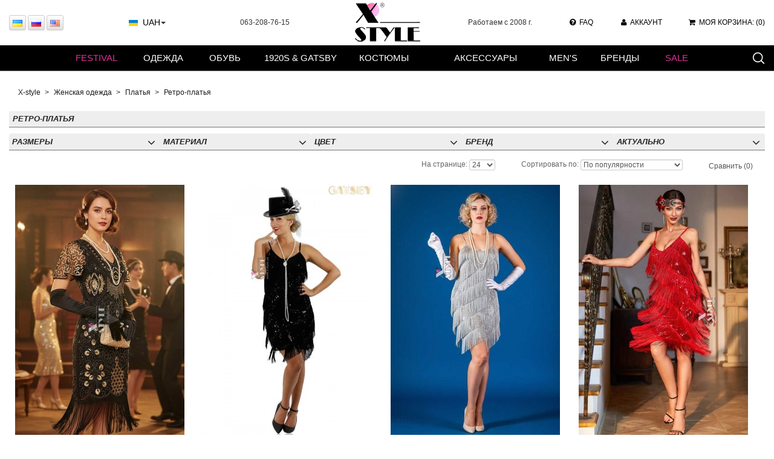

--- FILE ---
content_type: text/html; charset=utf-8
request_url: https://www.x-style.ua/tag/retro-platia
body_size: 13289
content:
<!DOCTYPE html>
<html dir="ltr" lang="ru">
<head>
 <base href="https://www.x-style.ua/">
 <link rel="alternate" media="only screen and (max-width: 800px)" href="https://m.x-style.ua/tag/retro-platia">
 <script>
 var link_mobile_version_site = 'https://m.x-style.ua/tag/retro-platia';
 if (window.screen.width < 800 && !/DRD=1/.test(document.cookie)) {
 document.write('<script src="catalog/view/theme/xstyle4/js/mobile-detect.js"><\/script>');
 }
 </script>
 <script>
 if (window.MobileDetect && (new MobileDetect(window.navigator.userAgent).mobile())) {
 window.location = link_mobile_version_site;
 }
 </script>
 <title>Ретро платья: купить платье в стиле ретро в Киеве, Украине по низким ценам | интернет магазин X-style</title>
 <meta charset="UTF-8">
 <meta name="description" content="Ищете где купить ретро платье? Смотрите в интернет-магазине Xstyle - широкий ассортимент стильной одежды и обуви. Быстрая доставка по Киеву, Украине и России.">
 <meta name="keywords" content="ретро, платья, купить, платье, стиле, ретро, киеве, киев, украине, украина, цена, ценам, интернет, магазин, x-style, xstyle, стиляг, стиляги">
 <meta name="viewport" content="width=device-width, initial-scale=1, maximum-scale=1">
 <link href="https://www.x-style.ua/image/data/icon.png" rel="icon">
 <link href="https://www.x-style.ua/tag/retro-platia" rel="canonical">
 
 <link href="https://www.x-style.ua/tag/retro-platia" rel="alternate"
 hreflang="ru-ua">
 <link href="https://www.x-style.ua/en/tag/retro-platia" rel="alternate"
 hreflang="en">
 <link href="https://www.x-style.ua/ua/tag/retro-platia" rel="alternate"
 hreflang="uk-ua">
 
 <link rel="stylesheet" href="catalog/view/theme/xstyle4/min/all.css">
 
 <!--[ CSS ]-->
 <!--[if lt IE 9]>
 <script src="catalog/view/theme/xstyle4/js/html5shiv.min.js"></script>
 <script src="catalog/view/theme/xstyle4/js/respond.min.js"></script>
 <![endif]-->
 <script src="catalog/view/theme/xstyle4/min/all-01.js"></script>
 </head>
<body class="page-product-category has-column-left">

<!-- Global site tag (gtag.js) - Google Analytics -->
<script async src="https://www.googletagmanager.com/gtag/js?id=UA-54266851-1"></script>
<script>
 window.dataLayer = window.dataLayer || [];

 function gtag() {
 dataLayer.push(arguments);
 }

 gtag('js', new Date());

 gtag('config', 'UA-54266851-1');
</script>


<header id="header" class="header-content">
 <div class="container ">

 <div class="row">
 <div class="col-xs-24">
 <div class="table w-100 ">
 <div class="table-col w-50 header-col-right">
 <div class="table w-100">
 <div class="table-col">
 <div class="language"> <form action="https://www.x-style.ua/index.php?route=module/language" method="post" enctype="multipart/form-data">
 <div id="language">
 <button name="language_code" value="ua" class="btn btn-default btn-xs">
 <img src="image/flags/ua.png" alt="Українська" title="Українська" style="width: 16px; height: 11px" >
 </button>
 <button name="language_code" value="ru" class="btn btn-default btn-xs">
 <img src="image/flags/ru.png" alt="Русский" title="Русский" style="width: 16px; height: 11px" >
 </button>
 <button name="language_code" value="en" class="btn btn-default btn-xs">
 <img src="image/flags/en.png" alt="English" title="English" style="width: 16px; height: 11px" >
 </button>
 <input type="hidden" name="redirect" value="tag/retro-platia"/>
 </div>
 </form>
</div>
 </div>
 <div class="table-col">
 <div class="currency"> <form action="https://www.x-style.ua/index.php?route=module/currency" method="post" enctype="multipart/form-data">
 <div id="currency">
 <div class="item-active"> <button name="currency_code" value="UAH" class="btn btn-xs cur-code-uah active" type="button">
 UAH </button>
 </div>
 <div class="item-other"> <button name="currency_code" value="EUR" class="btn btn-xs cur-code-eur" >
 EURO </button>
 <button name="currency_code" value="USD" class="btn btn-xs cur-code-usd" >
 USD </button>
 </div>
 <input type="hidden" name="redirect" value="https://www.x-style.ua/tag/retro-platia">
 </div>
 </form>
</div>
 </div>
 <div class="table-col">
 <div class="text-note text-free-shipping">063-208-76-15</div>
 </div>
 </div>
 </div>
 <div class="table-col w-1 header-col-center">
 <a href="https://www.x-style.ua/" class="logo-item" ><img src="catalog/view/theme/xstyle4/img/logo-white.png" title="X-style.ua" alt="X-style.ua" width="114" height="68" style="min-width: 114px;" ></a> </div>
 <div class="table-col w-50 header-col-right">
 <div class="table">
 <div class="table-col text-center">
 <div class="text-note text-work-from">Работаем с 2008 г.</div>
 </div>
 <div class="table-col text-center"><span data-href="https://www.x-style.ua/shipping-and-payment.html"
 class="faq js-link text-fa-icon"><span
 class="fa fa-question-circle"></span>FAQ</span></div>
 <div class="table-col text-center"><span data-href="https://www.x-style.ua/my-account"
 class="account js-link text-fa-icon"><span
 class="fa fa-user"></span>Аккаунт</span></div>
 <div class="table-col text-right block-cart-wrap">
 <div class="block-cart">
 <div id="cart">
 <div class="clearfix cart-empty">
 <div class="heading">
 <div class="title text-fa-icon js-link" data-href="https://www.x-style.ua/shopping-cart" ><span class="fa fa-shopping-cart"></span>МОЯ КОРЗИНА: <span>(0)</span></div>
 </div>
 <div class="content panel panel-default">
 <div class="empty panel-body">Ваша корзина пуста!</div>
 </div>
 </div>
</div> </div>
 </div>
 </div>

 </div>
 </div>

 <div class="block-search-wrap">
 <div class="block-search">
 <form action="https://www.x-style.ua/index.php?route=product/search" method="get" class="form-inline" id="search">
 <div class="input-group">
 <input type="search" class="form-control input-sm" name="search"
 placeholder="Поиск в X-style" value="">
 <div class="input-group-btn">
 <button type="submit" class="btn-search" aria-label="Поиск в X-style">
 <!-- <span class="fa fa-search"></span>-->
 </button>
 </div>
 </div>
 </form>
 </div>
 </div>
 </div>
 </div>

 </div>
 </header>
<div class="container-main">
 <div class="container">
 <div class="breadcrumb2 clearfix" itemscope itemtype="http://schema.org/BreadcrumbList">
 <div itemprop="itemListElement" itemscope
 itemtype="http://schema.org/ListItem" class="pull-left">
 <meta itemprop="position" content="1"/>
 <a href="https://www.x-style.ua/" itemprop="item"><span
 itemprop="name">X-style</span></a>
 </div>
 <div itemprop="itemListElement" itemscope
 itemtype="http://schema.org/ListItem" class="pull-left">
 <meta itemprop="position" content="2"/>
 <a href="https://www.x-style.ua/womenswear" itemprop="item"><span
 itemprop="name">Женская одежда</span></a>
 </div>
 <div itemprop="itemListElement" itemscope
 itemtype="http://schema.org/ListItem" class="pull-left">
 <meta itemprop="position" content="3"/>
 <a href="https://www.x-style.ua/womenswear/dresses" itemprop="item"><span
 itemprop="name">Платья</span></a>
 </div>
 <div itemprop="itemListElement" itemscope
 itemtype="http://schema.org/ListItem" class="pull-left">
 <meta itemprop="position" content="4"/>
 <span itemprop="name" class="active">Ретро-платья</span>
 <meta itemprop="url" content="https://www.x-style.ua/tag/retro-platia"/>
 </div>
 </div>
 <div class="row">
 
 <div class="" id="content">

 <div class="type-category type-category-id-270">
 <div class="category-info">
 <h1 class="h4 page-cat-title">Ретро-платья</h1>
 </div>
 <!-- <div class="clearfix"></div>-->
 <div id="column-left">
 <div class="filters">
 <div class="box-body">
 <div class="box-filters" id="box-filter">
 <form method="get" action="https://www.x-style.ua/index.php?route=module/filters/items" class="ajax-filter grid">
 <input type="hidden" name="f[category]" value="270">
 
 <!-- Product Option Filters -->
 <div class="col">

 <div class="box-filter panel panel-default box-filter-option box-filter-option-0 box-with-control"
 data-key="product-option-0">
 <div class="box-title panel-heading">
 Размеры <span class="js-box-control"><span class="fa fa-angle-down fa-2x"></span></span>
 </div>
 <div class="box-content panel-body">
 <div class="filter-option-item">
 <label class="option-checkbox">
 <input type="checkbox"
 name="f[option][]" value="198">
 <span class="text">2XL-3XL</span>
 </label>
 </div>
 <div class="filter-option-item">
 <label class="option-checkbox">
 <input type="checkbox"
 name="f[option][]" value="79">
 <span class="text">40 (XS)</span>
 </label>
 </div>
 <div class="filter-option-item">
 <label class="option-checkbox">
 <input type="checkbox"
 name="f[option][]" value="221">
 <span class="text">42-44 (S)</span>
 </label>
 </div>
 <div class="filter-option-item">
 <label class="option-checkbox">
 <input type="checkbox"
 name="f[option][]" value="81">
 <span class="text">44 (S-M)</span>
 </label>
 </div>
 <div class="filter-option-item">
 <label class="option-checkbox">
 <input type="checkbox"
 name="f[option][]" value="217">
 <span class="text">44-46 (S-M)</span>
 </label>
 </div>
 <div class="filter-option-item">
 <label class="option-checkbox">
 <input type="checkbox"
 name="f[option][]" value="82">
 <span class="text">46 (M)</span>
 </label>
 </div>
 <div class="filter-option-item">
 <label class="option-checkbox">
 <input type="checkbox"
 name="f[option][]" value="218">
 <span class="text">46-48 (M-L)</span>
 </label>
 </div>
 <div class="filter-option-item">
 <label class="option-checkbox">
 <input type="checkbox"
 name="f[option][]" value="219">
 <span class="text">48-50 (L-XL)</span>
 </label>
 </div>
 <div class="filter-option-item">
 <label class="option-checkbox">
 <input type="checkbox"
 name="f[option][]" value="220">
 <span class="text">50-52 (XL-2XL)</span>
 </label>
 </div>
 <div class="filter-option-item">
 <label class="option-checkbox">
 <input type="checkbox"
 name="f[option][]" value="85">
 <span class="text">52 (2XL)</span>
 </label>
 </div>
 <div class="buttons clearfix">
 <div class="pull-left">
 <button class="btn btn-link2">OK</button>
 </div>
 </div>
 </div>
 </div>
 </div>
 
 <div class="col">
 <div class="box-filter panel panel-default box-filter-filter filter-group_id-2 box-with-control"
 data-key="filter-group-2">
 <div class="box-title panel-heading">
 Материал <span class="js-box-control"><span class="fa fa-angle-down fa-2x"></span></span>
 </div>
 <div class="box-content panel-body">
 <div class="filter-filter-item">
 <label class="option-checkbox">
 <input type="checkbox"
 name="f[filter][]" value="33">
 <span class="text"
 data-href="https://www.x-style.ua/tag/retro-platia/-cotton">Хлопок</span>
 </label>
 </div>
 <div class="buttons clearfix">
 <div class="pull-left">
 <button class="btn btn-link2">OK</button>
 </div>
 </div>
 </div>
 </div>
 </div>
 <div class="col">
 <div class="box-filter panel panel-default box-filter-filter filter-group_id-1 box-with-control"
 data-key="filter-group-1">
 <div class="box-title panel-heading">
 Цвет <span class="js-box-control"><span class="fa fa-angle-down fa-2x"></span></span>
 </div>
 <div class="box-content panel-body">
 <div class="filter-filter-item">
 <label class="option-checkbox">
 <input type="checkbox"
 name="f[filter][]" value="3">
 <span class="text"
 data-href="https://www.x-style.ua/tag/retro-platia/-zelenye">Зеленый</span>
 </label>
 </div>
 <div class="filter-filter-item">
 <label class="option-checkbox">
 <input type="checkbox"
 name="f[filter][]" value="2">
 <span class="text"
 data-href="https://www.x-style.ua/tag/retro-platia/-red">Красный</span>
 </label>
 </div>
 <div class="filter-filter-item">
 <label class="option-checkbox">
 <input type="checkbox"
 name="f[filter][]" value="12">
 <span class="text"
 data-href="https://www.x-style.ua/tag/retro-platia/-pozolochennie">Позолота</span>
 </label>
 </div>
 <div class="filter-filter-item">
 <label class="option-checkbox">
 <input type="checkbox"
 name="f[filter][]" value="25">
 <span class="text"
 data-href="https://www.x-style.ua/tag/retro-platia/-serebrystye">Серебристый</span>
 </label>
 </div>
 <div class="filter-filter-item">
 <label class="option-checkbox">
 <input type="checkbox"
 name="f[filter][]" value="7">
 <span class="text"
 data-href="https://www.x-style.ua/tag/retro-platia/-serie">Серый</span>
 </label>
 </div>
 <div class="filter-filter-item">
 <label class="option-checkbox">
 <input type="checkbox"
 name="f[filter][]" value="6">
 <span class="text"
 data-href="https://www.x-style.ua/tag/retro-platia/-sinie">Синий</span>
 </label>
 </div>
 <div class="filter-filter-item">
 <label class="option-checkbox">
 <input type="checkbox"
 name="f[filter][]" value="27">
 <span class="text"
 data-href="https://www.x-style.ua/tag/retro-platia/-chyorno-belie">Черно-белый</span>
 </label>
 </div>
 <div class="filter-filter-item">
 <label class="option-checkbox">
 <input type="checkbox"
 name="f[filter][]" value="1">
 <span class="text"
 data-href="https://www.x-style.ua/tag/retro-platia/-chernie">Черный</span>
 </label>
 </div>
 <div class="buttons clearfix">
 <div class="pull-left">
 <button class="btn btn-link2">OK</button>
 </div>
 </div>
 </div>
 </div>
 </div>
 
 <!--Manufactures -->
 <div class="col">
 <div class="box-filter box-filter-option panel panel-default box-filter-manufacturer box-with-control"
 data-key="manufacturer">
 <div class="box-title panel-heading">
 Бренд <span class="js-box-control"><span class="fa fa-angle-down fa-2x"></span></span>
 </div>
 <div class="box-content panel-body">
 <div class="filter-manufacturer-item">
 <label for="manufacturer-54"
 class="option-checkbox">
 <input type="checkbox"
 id="manufacturer-54"
 name="f[manufacturer][]"
 value="54">
 <span class="text">Belsira</span>
 </label>
 </div>
 <div class="filter-manufacturer-item">
 <label for="manufacturer-93"
 class="option-checkbox">
 <input type="checkbox"
 id="manufacturer-93"
 name="f[manufacturer][]"
 value="93">
 <span class="text">UF-Vintage</span>
 </label>
 </div>
 <div class="filter-manufacturer-item">
 <label for="manufacturer-11"
 class="option-checkbox">
 <input type="checkbox"
 id="manufacturer-11"
 name="f[manufacturer][]"
 value="11">
 <span class="text">XSTYLE</span>
 </label>
 </div>
 <div class="filter-manufacturer-item">
 <label for="manufacturer-67"
 class="option-checkbox">
 <input type="checkbox"
 id="manufacturer-67"
 name="f[manufacturer][]"
 value="67">
 <span class="text">XT Collection</span>
 </label>
 </div>
 <div class="buttons clearfix">
 <div class="pull-left">
 <button class="btn btn-link2">OK</button>
 </div>
 </div>
 </div>
 </div>
 </div>
 <div class="col">
 <div class="box-filter panel panel-default box-filter-tag_ box-with-control" data-key="tag_" data-some-info="fgh">
 <div class="box-title panel-heading">
 Актуально <span class="js-box-control"><span class="fa fa-angle-down fa-2x"></span></span>
 </div>
 <div class="box-content panel-body">
 <div class="filter-tag-item">
 <a href="https://www.x-style.ua/tags/%D1%80%D0%B5%D1%82%D1%80%D0%BE-%D1%81%D1%82%D0%B8%D0%BB%D1%8C">
 Ретро-стиль </a>
 </div>
 <div class="filter-tag-item">
 <a href="https://www.x-style.ua/tags/%D0%BB%D0%B5%D1%82%D0%BE">
 Лето </a>
 </div>
 <div class="filter-tag-item">
 <a href="https://www.x-style.ua/tags/%D0%B2%D0%B5%D1%87%D0%B5%D1%80%D0%BD%D0%B8%D0%B5%20%D0%BD%D0%B0%D1%80%D1%8F%D0%B4%D1%8B">
 Вечерние наряды </a>
 </div>
 <div class="filter-tag-item">
 <a href="https://www.x-style.ua/tags/%D0%BD%D0%BE%D0%B2%D0%BE%D0%B3%D0%BE%D0%B4%D0%BD%D0%B8%D0%B5-%D1%82%D0%BE%D0%B2%D0%B0%D1%80%D1%8B">
 Новогодние-товары </a>
 </div>
 <div class="filter-tag-item">
 <a href="https://www.x-style.ua/tags/%D0%B3%D0%BE%D1%82%D0%B8%D0%BA%D0%B0%20%D0%B8%20halloween">
 Готика и halloween </a>
 </div>
 </div>
 </div>
 </div>
 <div class="box-filter panel panel-default box-filter-sort hidden box-with-control" data-key="sort">
 <div class="box-title panel-heading">
 Сортировать <span class="js-box-control"><span class="fa fa-angle-down fa-2x"></span></span>
 </div>
 <div class="box-content panel-body">
 <select name="f[sort]" class="form-control">
 <option value="p.sort_order-ASC" >По популярности</option>
 <option value="p.date_available-DESC" >Новинки</option>
 <option value="p.price-ASC" >Ценам: Низкие &gt; Высокие</option>
 <option value="p.price-DESC" >Ценам: Высокие &lt; Низкие</option>
 </select>
 </div>
 </div>
 <div class="box-filter panel panel-default box-filter-limit hidden box-with-control"
 data-key="limit">
 <div class="box-title panel-heading">
 Количество <span class="js-box-control"><span class="fa fa-angle-down fa-2x"></span></span>
 </div>
 <div class="box-content panel-body">
 <select name="f[limit]" class="form-control">
 <option value="24" selected="selected">24</option>
 <option value="72" >72</option>
 <option value="144" >144</option>
 </select>
 </div>
 </div>
 </form>

 </div>
 </div>
</div>
<script>
 (function ($) {

 var $filter_form = $('.filters form.ajax-filter');
 var $category_content = $('.category-content');
 $filter_form.ajaxForm({target: '.category-content'});
 $filter_form.find('.box-filter-filter a').click(function () {
 $(this).prev().click();
 return false;
 });

 $filter_form.on('click', '.checkbox, .option-checkbox', function () {
 var $this = $(this);
 $filter_form.trigger('submit');
 });

 $('body').on('click', '.pagination-filter-wrap a', function () {
 var $this = $(this);
 var href = $this.attr('href');
// if (history && history.pushState) {
// history.pushState(null, null, href);
// }
 
 if (!$category_content.length) {
 $category_content = $('.category-content');
 }
 
 console.log('click'); /* @todo #clear@me#*/

 $.ajax(href, {
 dataType: 'html'
 }).always(function (data) {
 console.log($category_content, data); /* @todo #clear@me#*/
 $category_content.html(data);
 $(window).scrollTop($category_content.scrollTop());
 });
 return false;
 });

 var price_from = 0;
 var price_to = 0;
 var price_min = 0;
 var price_max = 0;
 if (price_max) {
 var $price_slider = $('#price-slider');
 var Link = $.noUiSlider.Link;

 $price_slider.noUiSlider({
 range: {'min': price_min, 'max': price_max},
 start: [price_from, price_to],
 step: 10,
 serialization: {
 lower: [
 new Link({
 target: $('#price-from'), format: {mark: '', decimals: 0}
 }),
 new Link({
 target: $('#range-value-01'), method: 'html', format: {mark: '', decimals: 0}
 })
 ],
 upper: [
 new Link({
 target: $('#price-to'), format: {mark: '', decimals: 0}
 }),
 new Link({
 target: $('#range-value-02'), method: 'html', format: {mark: '', decimals: 0}
 })
 ]
 }
 });
 }

 $('.filters input').filter('[type=checkbox]').click(function () {
 $(this).parent().toggleClass('checked');
 });

 
 })(jQuery);
</script>
 <div class="box-recommendation">
 </div>
 </div>

<div class="product-filter well well-sm well-style-clear">
 <form class="form-inline text-right">
 <div class="limit form-group"><label for="select-limit">На странице:</label>
 <select onchange="location = this.value;" class="form-control input-sm" id="select-limit">
 <option value="https://www.x-style.ua/tag/retro-platia/show-24" selected="selected">24</option>
 <option value="https://www.x-style.ua/tag/retro-platia/show-72">72</option>
 <option value="https://www.x-style.ua/tag/retro-platia/show-144">144</option>
 </select>
 </div>
 <div class="sort form-group"><label for="select-sort">Сортировать по:</label>
 <select onchange="location = this.value;" class="form-control input-sm" id="select-sort">
 <option value="https://www.x-style.ua/tag/retro-platia/" selected="selected">По популярности</option>
 <option value="https://www.x-style.ua/tag/retro-platia/date_available-desc">Новинки</option>
 <option value="https://www.x-style.ua/tag/retro-platia/price-asc">Ценам: Низкие &gt; Высокие</option>
 <option value="https://www.x-style.ua/tag/retro-platia/price-desc">Ценам: Высокие &lt; Низкие</option>
 </select>
 </div>
 <div class="product-compare form-group">
 <a href="https://www.x-style.ua/compare" id="compare-total">Сравнить (0)</a>
 </div>
 
 </form>
</div>
 <div class="category-content">
 <div class="product-list">
 <div class="row product-style_category product-items">
 <article class="product-item col-xs-8 col-md-6 product-col-1 product-item-special ">
 <a href="gatsby-chicago/flapper-dress/1055882-dress.html" title="Винтажное платье с коротким рукавом, пайетками и бахромой">
 <span class="image text-center">
 <span class="image_in js-inside-second-image">
 <img src="https://www.x-style.ua/image/cache/280x420h/data/platia4/1055882.jpg" alt="Винтажное платье с коротким рукавом, пайетками и бахромой" 
 title="Винтажное платье с коротким рукавом, пайетками и бахромой"
 class="product-image-main"
 height="420" width="280"
 />
 <img src="[data-uri]" data-src="https://www.x-style.ua/image/cache/280x420h/data/platia4/1055882-2.jpg" 
 alt="Винтажное платье с коротким рукавом, пайетками и бахромой" class="product-image-second"
 />
 <span class="shadow"></span>
 </span>
 </span>
 <span class="product-data" style="max-width: 280px;">
 <span class="manufacture">UF-Vintage</span>
 <span class="name">Винтажное платье с коротким рукавом, пайетками и бахромой</span>
 <span class="price">
 <span class="price-old">3920 UAH</span>
 <span class="price-new">3290 UAH</span>
 </span>
 <span class="attr_group">
 <span class="product-attr" >
 <span class="attr-item" style="background-image: url('image/data/attr/fast-shipping.png')" title="Экспресс-доставка"></span>
 </span>
 </span>
 </span>
 </a>
 </article>
 <article class="product-item col-xs-8 col-md-6 product-col-1 product-item-special ">
 <a href="gatsby-chicago/flapper-dress/118155-costume.html" title="Карнавальный костюм в стиле Гэтсби (платье, шляпа, бусы)">
 <span class="image text-center">
 <span class="image_in js-inside-second-image">
 <img src="https://www.x-style.ua/image/cache/280x420h/data/costumes-5/118155.jpg" alt="Карнавальный костюм в стиле Гэтсби (платье, шляпа, бусы)" 
 title="Карнавальный костюм в стиле Гэтсби (платье, шляпа, бусы)"
 class="product-image-main"
 height="420" width="280"
 />
 <img src="[data-uri]" data-src="https://www.x-style.ua/image/cache/280x420h/data/costumes-5/118155-3.jpg" 
 alt="Карнавальный костюм в стиле Гэтсби (платье, шляпа, бусы)" class="product-image-second"
 />
 <span class="shadow"></span>
 </span>
 </span>
 <span class="product-data" style="max-width: 280px;">
 <span class="manufacture">XSTYLE</span>
 <span class="name">Карнавальный костюм в стиле Гэтсби (платье, шляпа, бусы)</span>
 <span class="price">
 <span class="price-old">4990 UAH</span>
 <span class="price-new">4740 UAH</span>
 </span>
 <span class="attr_group">
 <span class="product-attr" >
 <span class="attr-item" style="background-image: url('image/data/attr/fast-shipping.png')" title="Экспресс-доставка"></span>
 </span>
 </span>
 </span>
 </a>
 </article>
 <article class="product-item col-xs-8 col-md-6 product-col-1 product-item-special ">
 <a href="womenswear/dresses/1055872-dress.html" title="Сверкающее платье с бахромой X5872">
 <span class="image text-center">
 <span class="image_in js-inside-second-image">
 <img src="https://www.x-style.ua/image/cache/280x420h/data/platia-8/1055872-10.jpg" alt="Сверкающее платье с бахромой X5872" 
 title="Сверкающее платье с бахромой X5872"
 class="product-image-main"
 height="420" width="280"
 />
 <img src="[data-uri]" data-src="https://www.x-style.ua/image/cache/280x420h/data/platia-8/1055872-14.jpg" 
 alt="Сверкающее платье с бахромой X5872" class="product-image-second"
 />
 <span class="shadow"></span>
 </span>
 </span>
 <span class="product-data" style="max-width: 280px;">
 <span class="manufacture">XSTYLE</span>
 <span class="name">Сверкающее платье с бахромой X5872</span>
 <span class="price">
 <span class="price-old">3840 UAH</span>
 <span class="price-new">3290 UAH</span>
 </span>
 <span class="attr_group">
 <span class="product-attr" >
 <span class="attr-item" style="background-image: url('image/data/attr/fast-shipping.png')" title="Экспресс-доставка"></span>
 </span>
 </span>
 </span>
 </a>
 </article>
 <article class="product-item col-xs-8 col-md-6 product-col-1 ">
 <a href="gatsby-chicago/flapper-dress/105594-dress.html" title="Блестящее красное платье с бахромой в стиле Гэтсби">
 <span class="image text-center">
 <span class="image_in js-inside-second-image">
 <img src="https://www.x-style.ua/image/cache/280x420h/data/platia4/105594-2-min.jpg" alt="Блестящее красное платье с бахромой в стиле Гэтсби" 
 title="Блестящее красное платье с бахромой в стиле Гэтсби"
 class="product-image-main"
 height="420" width="280"
 />
 <img src="[data-uri]" data-src="https://www.x-style.ua/image/cache/280x420h/data/platia4/105594-9.jpg" 
 alt="Блестящее красное платье с бахромой в стиле Гэтсби" class="product-image-second"
 />
 <span class="shadow"></span>
 </span>
 </span>
 <span class="product-data" style="max-width: 280px;">
 <span class="manufacture">XT Collection</span>
 <span class="name">Блестящее красное платье с бахромой в стиле Гэтсби</span>
 <span class="price">
 <span class="price-now">3840 UAH</span>
 </span>
 <span class="attr_group">
 <span class="product-attr" >
 <span class="attr-item" style="background-image: url('image/data/attr/fast-shipping.png')" title="Экспресс-доставка"></span>
 </span>
 </span>
 </span>
 </a>
 </article>
 <article class="product-item col-xs-8 col-md-6 product-col-1 product-item-special ">
 <a href="gatsby-chicago/flapper-dress/105592-dress.html" title="Блестящее платье с бахромой Gatsby Girl">
 <span class="image text-center">
 <span class="image_in js-inside-second-image">
 <img src="https://www.x-style.ua/image/cache/280x420h/data/platia_3/105592-04-min.jpg" alt="Блестящее платье с бахромой Gatsby Girl" 
 title="Блестящее платье с бахромой Gatsby Girl"
 class="product-image-main"
 height="420" width="280"
 />
 <img src="[data-uri]" data-src="https://www.x-style.ua/image/cache/280x420h/data/platia_3/105592-01-min.jpg" 
 alt="Блестящее платье с бахромой Gatsby Girl" class="product-image-second"
 />
 <span class="shadow"></span>
 </span>
 </span>
 <span class="product-data" style="max-width: 280px;">
 <span class="manufacture">UF-Vintage</span>
 <span class="name">Блестящее платье с бахромой Gatsby Girl</span>
 <span class="price">
 <span class="price-old">3620 UAH</span>
 <span class="price-new">3061 UAH</span>
 </span>
 <span class="attr_group">
 <span class="product-attr" >
 <span class="attr-item" style="background-image: url('image/data/attr/fast-shipping.png')" title="Экспресс-доставка"></span>
 </span>
 </span>
 </span>
 </a>
 </article>
 <article class="product-item col-xs-8 col-md-6 product-col-1 product-item-special ">
 <a href="womenswear/dresses/retro-platia/105265-dress.html" title="Облегающее черное платье в стиле Ретро">
 <span class="image text-center">
 <span class="image_in js-inside-second-image">
 <img src="https://www.x-style.ua/image/cache/280x420h/data/platia2/105265-min.jpg" alt="Облегающее черное платье в стиле Ретро" 
 title="Облегающее черное платье в стиле Ретро"
 class="product-image-main"
 height="420" width="280"
 />
 <img src="[data-uri]" data-src="https://www.x-style.ua/image/cache/280x420h/data/costumes-2/118141-min.jpg" 
 alt="Облегающее черное платье в стиле Ретро" class="product-image-second"
 />
 <span class="shadow"></span>
 </span>
 </span>
 <span class="product-data" style="max-width: 280px;">
 <span class="manufacture">Belsira</span>
 <span class="name">Облегающее черное платье в стиле Ретро</span>
 <span class="price">
 <span class="price-old">3520 UAH</span>
 <span class="price-new">2990 UAH</span>
 </span>
 <span class="attr_group">
 <span class="product-attr" >
 <span class="attr-item" style="background-image: url('image/data/attr/fast-shipping.png')" title="Экспресс-доставка"></span>
 </span>
 </span>
 </span>
 </a>
 </article>
 <article class="product-item col-xs-8 col-md-6 product-col-1 product-item-special ">
 <a href="gatsby-chicago/flapper-dress/105588-dress.html" title="Элегантное платье Gatsby с рукавами-крылышками">
 <span class="image text-center">
 <span class="image_in js-inside-second-image">
 <img src="https://www.x-style.ua/image/cache/280x420h/data/platia4/105588.jpg" alt="Элегантное платье Gatsby с рукавами-крылышками" 
 title="Элегантное платье Gatsby с рукавами-крылышками"
 class="product-image-main"
 height="420" width="280"
 />
 <img src="[data-uri]" data-src="https://www.x-style.ua/image/cache/280x420h/data/platia4/105588-5.jpg" 
 alt="Элегантное платье Gatsby с рукавами-крылышками" class="product-image-second"
 />
 <span class="shadow"></span>
 </span>
 </span>
 <span class="product-data" style="max-width: 280px;">
 <span class="manufacture">UF-Vintage</span>
 <span class="name">Элегантное платье Gatsby с рукавами-крылышками</span>
 <span class="price">
 <span class="price-old">3920 UAH</span>
 <span class="price-new">3290 UAH</span>
 </span>
 <span class="attr_group">
 <span class="product-attr" >
 <span class="attr-item" style="background-image: url('image/data/attr/fast-shipping.png')" title="Экспресс-доставка"></span>
 </span>
 </span>
 </span>
 </a>
 </article>
 <article class="product-item col-xs-8 col-md-6 product-col-1 product-item-special ">
 <a href="gatsby-chicago/flapper-dress/105587-dress.html" title="Блестящее серебристое платье с бахромой XC587">
 <span class="image text-center">
 <span class="image_in js-inside-second-image">
 <img src="https://www.x-style.ua/image/cache/280x420h/data/platia-5/105587-6-min.jpg" alt="Блестящее серебристое платье с бахромой XC587" 
 title="Блестящее серебристое платье с бахромой XC587"
 class="product-image-main"
 height="420" width="280"
 />
 <img src="[data-uri]" data-src="https://www.x-style.ua/image/cache/280x420h/data/platia-5/105587-min.jpg" 
 alt="Блестящее серебристое платье с бахромой XC587" class="product-image-second"
 />
 <span class="shadow"></span>
 </span>
 </span>
 <span class="product-data" style="max-width: 280px;">
 <span class="manufacture">XT Collection</span>
 <span class="name">Блестящее серебристое платье с бахромой XC587</span>
 <span class="price">
 <span class="price-old">3840 UAH</span>
 <span class="price-new">3290 UAH</span>
 </span>
 <span class="attr_group">
 <span class="product-attr" >
 <span class="attr-item" style="background-image: url('image/data/attr/fast-shipping.png')" title="Экспресс-доставка"></span>
 </span>
 </span>
 </span>
 </a>
 </article>
 <article class="product-item col-xs-8 col-md-6 product-col-1 ">
 <a href="gatsby-chicago/flapper-dress/105586-dress.html" title="Платье с пайетками и бахромой в стиле Гэтсби">
 <span class="image text-center">
 <span class="image_in js-inside-second-image">
 <img src="https://www.x-style.ua/image/cache/280x420h/data/platia-5/105586-min.jpg" alt="Платье с пайетками и бахромой в стиле Гэтсби" 
 title="Платье с пайетками и бахромой в стиле Гэтсби"
 class="product-image-main"
 height="420" width="280"
 />
 <img src="[data-uri]" data-src="https://www.x-style.ua/image/cache/280x420h/data/platia-5/105586-5-min.jpg" 
 alt="Платье с пайетками и бахромой в стиле Гэтсби" class="product-image-second"
 />
 <span class="shadow"></span>
 </span>
 </span>
 <span class="product-data" style="max-width: 280px;">
 <span class="manufacture">XT Collection</span>
 <span class="name">Платье с пайетками и бахромой в стиле Гэтсби</span>
 <span class="price">
 <span class="price-now">3840 UAH</span>
 </span>
 <span class="attr_group">
 <span class="product-attr" >
 <span class="attr-item" style="background-image: url('image/data/attr/fast-shipping.png')" title="Экспресс-доставка"></span>
 </span>
 </span>
 </span>
 </a>
 </article>
 <article class="product-item col-xs-8 col-md-6 product-col-1 ">
 <a href="gatsby-chicago/flapper-dress/1055851-dress.html" title="Сверкающее черное платье с бахромой Gatsby Girl">
 <span class="image text-center">
 <span class="image_in js-inside-second-image">
 <img src="https://www.x-style.ua/image/cache/280x420h/data/platia-5/1055851-200-min.jpg" alt="Сверкающее черное платье с бахромой Gatsby Girl" 
 title="Сверкающее черное платье с бахромой Gatsby Girl"
 class="product-image-main"
 height="420" width="280"
 />
 <img src="[data-uri]" data-src="https://www.x-style.ua/image/cache/280x420h/data/platia-5/1055851-3-min.jpg" 
 alt="Сверкающее черное платье с бахромой Gatsby Girl" class="product-image-second"
 />
 <span class="shadow"></span>
 </span>
 </span>
 <span class="product-data" style="max-width: 280px;">
 <span class="manufacture">XT Collection</span>
 <span class="name">Сверкающее черное платье с бахромой Gatsby Girl</span>
 <span class="price">
 <span class="price-now">3840 UAH</span>
 </span>
 <span class="attr_group">
 <span class="product-attr" >
 <span class="attr-item" style="background-image: url('image/data/attr/fast-shipping.png')" title="Экспресс-доставка"></span>
 </span>
 </span>
 </span>
 </a>
 </article>
 <article class="product-item col-xs-8 col-md-6 product-col-1 product-item-special ">
 <a href="gatsby-chicago/flapper-dress/105580-dress.html" title="Платье в стиле Гэтсби UF5580 (2XL-3XL)">
 <span class="image text-center">
 <span class="image_in js-inside-second-image">
 <img src="https://www.x-style.ua/image/cache/280x420h/data/platia-7/105580-87.jpg" alt="Платье в стиле Гэтсби UF5580 (2XL-3XL)" 
 title="Платье в стиле Гэтсби UF5580 (2XL-3XL)"
 class="product-image-main"
 height="420" width="280"
 />
 <img src="[data-uri]" data-src="https://www.x-style.ua/image/cache/280x420h/data/platia-7/105580-89.jpg" 
 alt="Платье в стиле Гэтсби UF5580 (2XL-3XL)" class="product-image-second"
 />
 <span class="shadow"></span>
 </span>
 </span>
 <span class="product-data" style="max-width: 280px;">
 <span class="manufacture">UF-Vintage</span>
 <span class="name">Платье в стиле Гэтсби UF5580 (2XL-3XL)</span>
 <span class="price">
 <span class="price-old">3620 UAH</span>
 <span class="price-new">3290 UAH</span>
 </span>
 <span class="attr_group">
 <span class="product-attr" >
 <span class="attr-item" style="background-image: url('image/data/attr/fast-shipping.png')" title="Экспресс-доставка"></span>
 </span>
 </span>
 </span>
 </a>
 </article>
 <article class="product-item col-xs-8 col-md-6 product-col-1 ">
 <a href="womenswear/dresses/retro-platia/105050-plate-retro.html" title="Платье в стиле Ретро с подъюбником (электрик)">
 <span class="image text-center">
 <span class="image_in js-inside-second-image">
 <img src="https://www.x-style.ua/image/cache/280x420h/data/platia-11/105050-plate-retro-2-min.jpg" alt="Платье в стиле Ретро с подъюбником (электрик)" 
 title="Платье в стиле Ретро с подъюбником (электрик)"
 class="product-image-main"
 height="420" width="280"
 />
 <img src="[data-uri]" data-src="https://www.x-style.ua/image/cache/280x420h/data/platia-11/105050-plate-retro-3-min.jpg" 
 alt="Платье в стиле Ретро с подъюбником (электрик)" class="product-image-second"
 />
 <span class="shadow"></span>
 </span>
 </span>
 <span class="product-data" style="max-width: 280px;">
 <span class="manufacture">XSTYLE</span>
 <span class="name">Платье в стиле Ретро с подъюбником (электрик)</span>
 <span class="price">
 <span class="price-now">4140 UAH</span>
 </span>
 <span class="attr_group">
 <span class="product-attr" >
 <span class="attr-item" style="background-image: url('image/data/attr/fast-shipping.png')" title="Экспресс-доставка"></span>
 </span>
 </span>
 </span>
 </a>
 </article>
 <article class="product-item col-xs-8 col-md-6 product-col-1 ">
 <a href="womenswear/dresses/retro-platia/plate-iz-naturalnogo-hlopka-105163.html" title="Винтажное серебристое платье с подъюбником X5163">
 <span class="image text-center">
 <span class="image_in js-inside-second-image">
 <img src="https://www.x-style.ua/image/cache/280x420h/data/platia/105163-plate-min.jpg" alt="Винтажное серебристое платье с подъюбником X5163" 
 title="Винтажное серебристое платье с подъюбником X5163"
 class="product-image-main"
 height="420" width="280"
 />
 <img src="[data-uri]" data-src="https://www.x-style.ua/image/cache/280x420h/data/platia/105163-retro-plate-2-min.jpg" 
 alt="Винтажное серебристое платье с подъюбником X5163" class="product-image-second"
 />
 <span class="shadow"></span>
 </span>
 </span>
 <span class="product-data" style="max-width: 280px;">
 <span class="manufacture">XSTYLE</span>
 <span class="name">Винтажное серебристое платье с подъюбником X5163</span>
 <span class="price">
 <span class="price-now">4140 UAH</span>
 </span>
 <span class="attr_group">
 <span class="product-attr" >
 <span class="attr-item" style="background-image: url('image/data/attr/fast-shipping.png')" title="Экспресс-доставка"></span>
 </span>
 </span>
 </span>
 </a>
 </article>
 <article class="product-item col-xs-8 col-md-6 product-col-1 product-item-special ">
 <a href="womenswear/dresses/letnie-platia/105351-letnee-plate-pin-up.html" title="Летнее платье Pin-Up X5351">
 <span class="image text-center">
 <span class="image_in js-inside-second-image">
 <img src="https://www.x-style.ua/image/cache/280x420h/data/platia-6/105351-500-min.jpg" alt="Летнее платье Pin-Up X5351" 
 title="Летнее платье Pin-Up X5351"
 class="product-image-main"
 height="420" width="280"
 />
 <img src="[data-uri]" data-src="https://www.x-style.ua/image/cache/280x420h/data/platia_3/105351-letnee-plate-pin-up-3-min.jpg" 
 alt="Летнее платье Pin-Up X5351" class="product-image-second"
 />
 <span class="shadow"></span>
 </span>
 </span>
 <span class="product-data" style="max-width: 280px;">
 <span class="manufacture">XSTYLE</span>
 <span class="name">Летнее платье Pin-Up X5351</span>
 <span class="price">
 <span class="price-old">3320 UAH</span>
 <span class="price-new">1162 UAH</span>
 </span>
 <span class="attr_group">
 <span class="product-attr" >
 <span class="attr-item" style="background-image: url('image/data/attr/fast-shipping.png')" title="Экспресс-доставка"></span>
 </span>
 </span>
 </span>
 </a>
 </article>
 <article class="product-item col-xs-8 col-md-6 product-col-1 product-item-special ">
 <a href="womenswear/dresses/oblegaiushchie-platia/105495-dress.html" title="Облегающее платье в клетку с поясом B5495">
 <span class="image text-center">
 <span class="image_in js-inside-second-image">
 <img src="https://www.x-style.ua/image/cache/280x420h/data/platia/105495-min.jpg" alt="Облегающее платье в клетку с поясом B5495" 
 title="Облегающее платье в клетку с поясом B5495"
 class="product-image-main"
 height="420" width="280"
 />
 <img src="[data-uri]" data-src="https://www.x-style.ua/image/cache/280x420h/data/platia/105495-4-min.jpg" 
 alt="Облегающее платье в клетку с поясом B5495" class="product-image-second"
 />
 <span class="shadow"></span>
 </span>
 </span>
 <span class="product-data" style="max-width: 280px;">
 <span class="manufacture">Belsira</span>
 <span class="name">Облегающее платье в клетку с поясом B5495</span>
 <span class="price">
 <span class="price-old">2890 UAH</span>
 <span class="price-new">1012 UAH</span>
 </span>
 <span class="attr_group">
 <span class="product-attr" >
 <span class="attr-item" style="background-image: url('image/data/attr/fast-shipping.png')" title="Экспресс-доставка"></span>
 </span>
 </span>
 </span>
 </a>
 </article>
 </div> </div>
 <div class="pagination-wrap">
 <div class="pagination-results">Показано с 1 по 15 из 15 (всего 1 страниц)</div> </div>
 </div>
 
 </div>

 <!-- content_bottom -->
 </div>

 </div>
 </div>
 <div class="up_to_top">
 <nav class="nav-categories">
 <div class="container">
 <div class="row">
 <div class="col-xs-24"> <div class="menu table-u menu-horizon">
 <ul class="menu-top">
 <li class="menu-item bordo menu-item-has-child menu-item-1 menu-level-0" ><a href="https://x-style.ua/festival-outfits" class="menu-link">FESTIVAL</a><div class="menu-item-wrap"><ul class="menu-items-sub"><li class="table menu-columns menu-columns-3"><ul class="table-col v-top menu-column" style="width: 33.33%"><li class="menu-item menu-item-2 menu-level-1" ><a href="https://x-style.ua/festival-outfits/festival-bodysuits" class="menu-link">БОДИ</a></li><li class="menu-item menu-item-3 menu-level-1" ><a href="https://www.x-style.ua/festival-outfits/festival-jumpsuits" class="menu-link">КОМБИНЕЗОНЫ</a></li><li class="menu-item menu-item-4 menu-level-1" ><a href="https://www.x-style.ua/festival-outfits/festival-tops" class="menu-link">ТОПЫ И БРАЛЕТТЫ</a></li><li class="menu-item menu-item-5 menu-level-1" ><a href="https://www.x-style.ua/festival-outfits/festival-skirts" class="menu-link">ЮБКИ</a></li><li class="menu-item menu-item-6 menu-level-1" ><a href="https://www.x-style.ua/festival-outfits/festival-capes" class="menu-link">МАНТИИ И БОЛЕРО</a></li><li class="menu-item menu-item-7 menu-level-1" ><a href="https://www.x-style.ua/festival-outfits/short-sets" class="menu-link">ШОРТЫ И КОМПЛЕКТЫ</a></li></ul><ul class="table-col v-top menu-column" style="width: 33.33%"><li class="menu-item menu-item-8 menu-level-1" ><a href="https://www.x-style.ua/festival-outfits/festival-glasses" class="menu-link">ОЧКИ И ГОГГЛЫ</a></li><li class="menu-item menu-item-9 menu-level-1" ><a href="https://www.x-style.ua/festival-outfits/festival-caps" class="menu-link">ФУРАЖКИ И ШЛЯПЫ</a></li><li class="menu-item menu-item-10 menu-level-1" ><a href="https://www.x-style.ua/festival-outfits/festival-accessories" class="menu-link">АКСЕССУАРЫ</a></li><li class="menu-item menu-item-11 menu-level-1" ><a href="https://www.x-style.ua/festival-outfits/festival-footwear" class="menu-link">ОБУВЬ</a></li><li class="menu-item menu-item-12 menu-level-1" ><a href="https://www.x-style.ua/festival-outfits/pole-dance" class="menu-link">GO-GO И POLE DANCE</a></li></ul><ul class="table-col v-top menu-column" style="width: 33.33%"><li class="menu-item menu-item-1 menu-level-1" ><p><img alt="Фестивальная одежда и аксессуары — X-Style.ua" src="//www.x-style.ua/image/data/category-3/xstyle-festival-outfits-min.jpg" style="height:294px; width:230px" title="Фестивальная одежда и аксессуары — X-Style.ua" /></p>
</li></ul></li></ul></div></li><li class="menu-item menu-item-has-child menu-item-2 menu-level-0" ><a href="https://www.x-style.ua/womenswear" class="menu-link">Одежда</a><div class="menu-item-wrap"><ul class="menu-items-sub"><li class="table menu-columns menu-columns-4"><ul class="table-col v-top menu-column" style="width: 25%"><li class="menu-item ct-930 menu-item-3 menu-level-1" ><a href="https://www.x-style.ua/womenswear/spring-fall" class="menu-link">ВЕСНА-ОСЕНЬ</a></li><li class="menu-item menu-item-4 menu-level-1" ><a href="https://www.x-style.ua/womenswear/party-outfits" class="menu-link">ВЕЧЕРНИЕ НАРЯДЫ</a></li><li class="menu-item menu-item-5 menu-level-1" ><a href="https://www.x-style.ua/womenswear/sexy-outfits" class="menu-link">ОТКРОВЕННЫЕ НАРЯДЫ</a></li><li class="menu-item bordo menu-item-13 menu-level-1" ><a href="https://www.x-style.ua/womenswear/winter-shop" class="menu-link">ЗИМНЯЯ КОЛЛЕКЦИЯ</a></li><li class="menu-item menu-item-14 menu-level-1" ><a href="https://www.x-style.ua/womenswear/summer-shop" class="menu-link">ЛЕТНЯЯ КОЛЛЕКЦИЯ</a></li><li class="menu-item menu-item-15 menu-level-1" ><a href="https://www.x-style.ua/womenswear/1950s-fashion" class="menu-link">МОДА 50-Х</a></li><li class="menu-item menu-item-17 menu-level-1" ><a href="https://www.x-style.ua/womenswear/odegda_iz_vinila_kogi_i_lateksa" class="menu-link">КОЖА И ЛАТЕКС</a></li><li class="menu-item menu-item-21 menu-level-1" ><a href="https://www.x-style.ua/womenswear/catsuit" class="menu-link">КОМБИНЕЗОНЫ</a></li><li class="menu-item bordo menu-item-22 menu-level-1" ><a href="https://www.x-style.ua/womenswear/korseti" class="menu-link">КОРСЕТЫ</a></li></ul><ul class="table-col v-top menu-column" style="width: 25%"><li class="menu-item bordo menu-item-6 menu-level-1" ><a href="https://www.x-style.ua/womenswear/palto" class="menu-link">ПАЛЬТО</a></li><li class="menu-item menu-item-9 menu-level-1" ><a href="https://www.x-style.ua/tag/zimnee-palto" class="menu-link">ЗИМНИЕ ПАЛЬТО</a></li><li class="menu-item menu-item-11 menu-level-1" ><a href="https://www.x-style.ua/tag/wool-coats" class="menu-link">ШЕРСТЯНЫЕ ПАЛЬТО</a></li><li class="menu-item menu-item-12 menu-level-1" ><a href="https://www.x-style.ua/tag/demisezonnoe-palto" class="menu-link">ДЕМИСЕЗОННЫЕ ПАЛЬТО</a></li><li class="menu-item menu-item-25 menu-level-1" ><a href="https://www.x-style.ua/womenswear/topi_futbolki_s_printom" class="menu-link">ТОПЫ И ФУТБОЛКИ</a></li><li class="menu-item menu-item-26 menu-level-1" ><a href="https://www.x-style.ua/womenswear/shorts" class="menu-link">БРЮКИ И ШОРТЫ</a></li><li class="menu-item menu-item-27 menu-level-1" ><a href="https://www.x-style.ua/womenswear/yubki" class="menu-link">ЮБКИ</a></li><li class="menu-item menu-item-30 menu-level-1" ><a href="https://www.x-style.ua/tags/%D0%BA%D0%BE%D0%B6%D0%B0" class="menu-link">КОЖАНАЯ ОДЕЖДА И ОБУВЬ</a></li></ul><ul class="table-col v-top menu-column" style="width: 25%"><li class="menu-item bordo menu-item-2 menu-level-1" ><a href="https://www.x-style.ua/womenswear/dresses" class="menu-link">ПЛАТЬЯ</a></li><li class="menu-item menu-item-7 menu-level-1" ><a href="https://www.x-style.ua/tag/retro-platia" class="menu-link">РЕТРО-ПЛАТЬЯ</a></li><li class="menu-item bordo menu-item-8 menu-level-1" ><a href="https://www.x-style.ua/tag/vechernie-platya" class="menu-link">ВЕЧЕРНИЕ ПЛАТЬЯ</a></li><li class="menu-item menu-item-10 menu-level-1" ><a href="https://www.x-style.ua/tag/latex-leather-dresses-vinil" class="menu-link">КОЖАНЫЕ ПЛАТЬЯ</a></li><li class="menu-item menu-item-16 menu-level-1" ><a href="https://www.x-style.ua/tag/platya-dlinnye-pol" class="menu-link">ДЛИННЫЕ ПЛАТЬЯ</a></li><li class="menu-item menu-item-18 menu-level-1" ><a href="https://www.x-style.ua/tag/korotkie-pritalennye-platia" class="menu-link">КОРОТКИЕ ПЛАТЬЯ</a></li><li class="menu-item menu-item-19 menu-level-1" ><a href="https://www.x-style.ua/tag/oblegaiushchie-platia" class="menu-link">ОБЛЕГАЮЩИЕ ПЛАТЬЯ</a></li><li class="menu-item menu-item-20 menu-level-1" ><a href="https://www.x-style.ua/tag/platia-midi" class="menu-link">ПЛАТЬЯ МИДИ</a></li><li class="menu-item menu-item-23 menu-level-1" ><a href="https://www.x-style.ua/tag/flapper-dress" class="menu-link">ПЛАТЬЯ В СТИЛЕ 1920-Х</a></li><li class="menu-item menu-item-24 menu-level-1" ><a href="https://www.x-style.ua/tag/raskleshennye-platia" class="menu-link">ПЛАТЬЯ КЛЕШ</a></li><li class="menu-item menu-item-28 menu-level-1" ><a href="https://www.x-style.ua/tag/letnie-platia" class="menu-link">ЛЕТНИЕ ПЛАТЬЯ</a></li><li class="menu-item menu-item-29 menu-level-1" ><a href="https://www.x-style.ua/tag/clubwear" class="menu-link">ОТКРОВЕННЫЕ ПЛАТЬЯ</a></li></ul><ul class="table-col v-top menu-column" style="width: 25%"><li class="menu-item menu-item-1 menu-level-1" ><p><img alt="Стильная женская одежда от производителя - коллекция X-Style.ua" src="//www.x-style.ua/image/data/category-3/womenswear-xstyle-min.jpg" style="height:260px; width:200px" title="Стильная женская одежда от производителя - коллекция X-Style.ua" /></p>
</li></ul></li></ul></div></li><li class="menu-item menu-item-has-child menu-item-3 menu-level-0" ><a href="https://www.x-style.ua/womens-shoes" class="menu-link">Обувь</a><div class="menu-item-wrap"><ul class="menu-items-sub"><li class="table menu-columns menu-columns-2"><ul class="table-col v-top menu-column" style="width: 50%"><li class="menu-item menu-item-2 menu-level-1" ><a href="https://www.x-style.ua/womens-shoes/ankle-boots-heels" class="menu-link">БОТИЛЬОНЫ, САПОГИ</a></li><li class="menu-item menu-item-3 menu-level-1" ><a href="https://www.x-style.ua/womens-shoes/high-heels" class="menu-link">ТУФЛИ НА КАБЛУКЕ</a></li><li class="menu-item menu-item-4 menu-level-1" ><a href="https://www.x-style.ua/womens-shoes/creepers" class="menu-link">КРОССОВКИ</a></li><li class="menu-item menu-item-5 menu-level-1" ><a href="https://www.x-style.ua/womens-shoes/sandals" class="menu-link">БОСОНОЖКИ, ШЛЕПАНЦЫ</a></li><li class="menu-item menu-item-6 menu-level-1" ><a href="https://www.x-style.ua/womens-shoes/platform-shoes" class="menu-link">ТУФЛИ НА ПЛАТФОРМЕ</a></li><li class="menu-item menu-item-7 menu-level-1" ><a href="https://www.x-style.ua/womens-shoes/platform-boots" class="menu-link">САПОГИ, БОТИНКИ НА ПЛАТФОРМЕ</a></li><li class="menu-item menu-item-8 menu-level-1" ><a href="https://www.x-style.ua/womens-shoes/kazaki" class="menu-link">КАЗАКИ</a></li></ul><ul class="table-col v-top menu-column" style="width: 50%"><li class="menu-item menu-item-1 menu-level-1" ><p><img alt="Женская обувь — коллекция магазина X-Style" src="//www.x-style.ua/image/data/catalog-2/xstyle-shoes-min.jpg" style="height:260px; width:200px" title="Женская обувь — интернет-магазин X-Style" /></p>
</li></ul></li></ul></div></li><li class="menu-item menu-item-has-child menu-item-4 menu-level-0" ><a href="https://www.x-style.ua/gatsby-chicago" class="menu-link">1920s &amp; GATSBY</a><div class="menu-item-wrap"><ul class="menu-items-sub"><li class="table menu-columns menu-columns-2"><ul class="table-col v-top menu-column" style="width: 50%"><li class="menu-item menu-item-2 menu-level-1" ><a href="https://www.x-style.ua/gatsby-chicago/flapper-dress" class="menu-link">ПЛАТЬЯ В СТИЛЕ GATSBY</a></li><li class="menu-item menu-item-3 menu-level-1" ><a href="https://www.x-style.ua/gatsby-chicago/gatsby-headbands" class="menu-link">ПОВЯЗКИ В СТИЛЕ 20-Х</a></li><li class="menu-item menu-item-4 menu-level-1" ><a href="https://www.x-style.ua/gatsby-chicago/gatsby-accessories" class="menu-link">АКСЕССУАРЫ ГЭТСБИ</a></li><li class="menu-item menu-item-5 menu-level-1" ><a href="https://www.x-style.ua/gatsby-chicago/gangster-costume" class="menu-link">КОСТЮМЫ ГАНГСТЕРОВ</a></li></ul><ul class="table-col v-top menu-column" style="width: 50%"><li class="menu-item menu-item-1 menu-level-1" ><p><img alt="Костюмы в стиле Gatsby от X-Style.ua" src="//www.x-style.ua/image/data/category-3/xstyle-vintage-jewelry-min.jpg" style="height:294px; width:230px" title="Костюмы в стиле Gatsby от X-Style.ua" /></p>
</li></ul></li></ul></div></li><li class="menu-item menu-item-has-child menu-item-5 menu-level-0" ><a href="https://www.x-style.ua/costume" class="menu-link">Костюмы</a><div class="menu-item-wrap"><ul class="menu-items-sub"><li class="table menu-columns menu-columns-3"><ul class="table-col v-top menu-column" style="width: 33.33%"><li class="menu-item menu-item-3 menu-level-1" ><a href="https://www.x-style.ua/costume/futuristic" class="menu-link">FUTURISTIC</a></li><li class="menu-item menu-item-7 menu-level-1" ><a href="https://www.x-style.ua/costume/catwoman" class="menu-link">ЖЕНЩИНА-КОШКА</a></li><li class="menu-item menu-item-11 menu-level-1" ><a href="https://www.x-style.ua/costume/maleficent" class="menu-link">МАЛЕФИСЕНТА</a></li><li class="menu-item menu-item-12 menu-level-1" ><a href="https://www.x-style.ua/costume/nun-costume" class="menu-link">МОНАШКИ И МОНАХИ</a></li><li class="menu-item menu-item-14 menu-level-1" ><a href="https://www.x-style.ua/costume/pirate-girl" class="menu-link">ПИРАТЫ</a></li><li class="menu-item menu-item-15 menu-level-1" ><a href="https://www.x-style.ua/costume/steampunk-costume" class="menu-link">СТИМПАНК</a></li><li class="menu-item bordo menu-item-16 menu-level-1" ><a href="https://www.x-style.ua/costume/halloween" class="menu-link">ХЭЛЛОУИН</a></li><li class="menu-item menu-item-17 menu-level-1" ><a href="https://www.x-style.ua/costume/plague-doctor" class="menu-link">ЧУМНОЙ ДОКТОР</a></li></ul><ul class="table-col v-top menu-column" style="width: 33.33%"><li class="menu-item menu-item-2 menu-level-1" ><a href="https://www.x-style.ua/costume/bunny" class="menu-link">BUNNY</a></li><li class="menu-item menu-item-4 menu-level-1" ><a href="https://www.x-style.ua/costume/costume-accessories" class="menu-link">АКСЕССУАРЫ</a></li><li class="menu-item menu-item-5 menu-level-1" ><a href="https://www.x-style.ua/costume/angel-demon" class="menu-link">АНГЕЛЫ И ДЕМОНЫ</a></li><li class="menu-item menu-item-6 menu-level-1" ><a href="https://www.x-style.ua/costume/kids-costumes" class="menu-link">ДЕТСКИЕ</a></li><li class="menu-item menu-item-8 menu-level-1" ><a href="https://www.x-style.ua/costume/historic-costume" class="menu-link">ИСТОРИЧЕСКИЕ</a></li><li class="menu-item menu-item-9 menu-level-1" ><a href="https://www.x-style.ua/costume/cosplay" class="menu-link">КОСПЛЕЙ</a></li><li class="menu-item menu-item-10 menu-level-1" ><a href="https://www.x-style.ua/costume/costume-cruella-cosplay" class="menu-link">КРУЭЛЛА</a></li><li class="menu-item menu-item-13 menu-level-1" ><a href="https://www.x-style.ua/costume/new-year-party" class="menu-link">НОВОГОДНИЕ</a></li></ul><ul class="table-col v-top menu-column" style="width: 33.33%"><li class="menu-item menu-item-1 menu-level-1" ><p><img alt="Карнавальные костюмы - коллекция магазина X-Style.ua" src="//www.x-style.ua/image/data/catalog-2/sexy-xstyle-clothes-min.jpg" style="height:260px; width:200px" title="Карнавальные костюмы - коллекция магазина X-Style.ua" /></p>
</li></ul></li></ul></div></li><li class="menu-item menu-item-has-child menu-item-6 menu-level-0" ><a href="https://www.x-style.ua/accessories" class="menu-link">Аксессуары</a><div class="menu-item-wrap"><ul class="menu-items-sub"><li class="table menu-columns menu-columns-3"><ul class="table-col v-top menu-column" style="width: 33.33%"><li class="menu-item bordo menu-item-3 menu-level-1" ><a href="https://www.x-style.ua/accessories/round-sunglasses" class="menu-link">СОЛНЦЕЗАЩИТНЫЕ ОЧКИ</a></li><li class="menu-item menu-item-5 menu-level-1" ><a href="https://www.x-style.ua/accessories/bizhuteriya" class="menu-link">УКРАШЕНИЯ</a></li><li class="menu-item menu-item-6 menu-level-1" ><a href="https://www.x-style.ua/tag/braslety" class="menu-link">БРАСЛЕТЫ</a></li><li class="menu-item menu-item-9 menu-level-1" ><a href="https://www.x-style.ua/tag/chokers" class="menu-link">ЧОКЕРЫ</a></li><li class="menu-item menu-item-10 menu-level-1" ><a href="https://www.x-style.ua/tag/fashion-rings" class="menu-link">КОЛЬЦА</a></li><li class="menu-item menu-item-11 menu-level-1" ><a href="https://www.x-style.ua/tag/fashion-earrings" class="menu-link">СЕРЬГИ</a></li><li class="menu-item menu-item-15 menu-level-1" ><a href="https://www.x-style.ua/accessories/face-stickers" class="menu-link">МАСКИ</a></li><li class="menu-item menu-item-18 menu-level-1" ><a href="https://www.x-style.ua/accessories/perchatki_mitenki" class="menu-link">ПЕРЧАТКИ</a></li><li class="menu-item menu-item-19 menu-level-1" ><a href="https://www.x-style.ua/accessories/remen-korset-kojanye" class="menu-link">РЕМНИ</a></li><li class="menu-item menu-item-20 menu-level-1" ><a href="https://www.x-style.ua/accessories/bags-belts" class="menu-link">СУМКИ</a></li></ul><ul class="table-col v-top menu-column" style="width: 33.33%"><li class="menu-item bordo menu-item-2 menu-level-1" ><a href="https://www.x-style.ua/accessories/vechernie-shlyapki-tsilindry-shapki" class="menu-link">ГОЛОВНЫЕ УБОРЫ</a></li><li class="menu-item menu-item-4 menu-level-1" ><a href="https://www.x-style.ua/tag/vechernie-shlyapki" class="menu-link">ВЕЧЕРНИЕ ШЛЯПКИ</a></li><li class="menu-item menu-item-7 menu-level-1" ><a href="https://x-style.ua/tag/fishnet-tights" class="menu-link">КОЛГОТКИ В СЕТКУ</a></li><li class="menu-item menu-item-8 menu-level-1" ><a href="https://www.x-style.ua/accessories/stockings_tights" class="menu-link">КОЛГОТКИ, ЧУЛКИ</a></li><li class="menu-item menu-item-12 menu-level-1" ><a href="https://www.x-style.ua/tag/chulki" class="menu-link">ЧУЛКИ</a></li><li class="menu-item menu-item-13 menu-level-1" ><a href="https://www.x-style.ua/tag/hair" class="menu-link">ПАРИКИ</a></li><li class="menu-item menu-item-14 menu-level-1" ><a href="https://www.x-style.ua/accessories/kosmetika" class="menu-link">КОСМЕТИКА</a></li><li class="menu-item menu-item-16 menu-level-1" ><a href="https://www.x-style.ua/accessories/chasi_karmannie_chasi_chasi_nemesis" class="menu-link">КАРМАННЫЕ ЧАСЫ</a></li><li class="menu-item menu-item-17 menu-level-1" ><a href="https://www.x-style.ua/accessories/zont_veer_wedding" class="menu-link">ЗОНТЫ</a></li><li class="menu-item menu-item-21 menu-level-1" ><a href="https://www.x-style.ua/accessories/trost-bokal" class="menu-link">КРЫЛЬЯ АНГЕЛА</a></li></ul><ul class="table-col v-top menu-column" style="width: 33.33%"><li class="menu-item menu-item-1 menu-level-1" ><p><img alt="Аксессуары — коллекция магазина X-Style" src="//www.x-style.ua/image/data/catalog-2/aksessuari-zhenskie-x-style-min.jpg" style="height:260px; width:200px" title="Аксессуары — коллекция магазина X-Style" /></p>
</li></ul></li></ul></div></li><li class="menu-item menu-item-has-child menu-item-7 menu-level-0" ><a href="https://www.x-style.ua/rock-style" class="menu-link">Men's</a><div class="menu-item-wrap"><ul class="menu-items-sub"><li class="table menu-columns menu-columns-3"><ul class="table-col v-top menu-column" style="width: 33.33%"><li class="menu-item menu-item-1 menu-level-1" ><p><img alt="Мужская одежда Киев" src="//m.x-style.ua/image/data/catalog-2/xstyle-mens-clothes-min.jpg" style="height:260px; width:200px" title="Мужская одежда от X-Style.ua" /></p>
</li></ul><ul class="table-col v-top menu-column" style="width: 33.33%"><li class="menu-item menu-item-10 menu-level-1" ><p style="text-align:center"><span style="font-size:15px">Обувь New Rock</span></p>

<p><a href="https://www.x-style.ua/tag/mens-shoes"><img alt="Кожаная мужская обувь New Rock" src="//m.x-style.ua/image/data/catalog-2/newrock-footwear-in-xstyle-min.jpg" style="height:240px; width:185px" title="Мужская обувь" /></a></p>
</li></ul><ul class="table-col v-top menu-column" style="width: 33.33%"><li class="menu-item menu-item-2 menu-level-1" ><a href="https://www.x-style.ua/rock-style/rock-pants" class="menu-link">БРЮКИ</a></li><li class="menu-item menu-item-3 menu-level-1" ><a href="https://www.x-style.ua/rock-style/outerwear" class="menu-link">ВЕРХНЯЯ ОДЕЖДА</a></li><li class="menu-item menu-item-4 menu-level-1" ><a href="https://www.x-style.ua/rock-style/rock-style-sweatshirts" class="menu-link">ЖИЛЕТЫ</a></li><li class="menu-item menu-item-5 menu-level-1" ><a href="https://www.x-style.ua/rock-style/kilt_men_skirts" class="menu-link">КИЛТЫ</a></li><li class="menu-item menu-item-6 menu-level-1" ><a href="https://www.x-style.ua/rock-style/mens-costumes" class="menu-link">КОСТЮМЫ</a></li><li class="menu-item menu-item-7 menu-level-1" ><a href="https://www.x-style.ua/rock-style/men-shoes" class="menu-link">ОБУВЬ</a></li><li class="menu-item menu-item-8 menu-level-1" ><a href="https://www.x-style.ua/rock-style/men-shirts" class="menu-link">РУБАШКИ</a></li><li class="menu-item menu-item-9 menu-level-1" ><a href="https://www.x-style.ua/rock-style/alternative-t-shirts" class="menu-link">ФУТБОЛКИ И ТОПЫ</a></li><li class="menu-item menu-item-11 menu-level-1" ><a href="https://www.x-style.ua/rock-style/rock-accessories" class="menu-link">РОК АТРИБУТИКА</a></li></ul></li></ul></div></li><li class="menu-item menu-item-has-child menu-item-8 menu-level-0" ><a href="https://www.x-style.ua/brand" class="menu-link">Бренды</a><div class="menu-item-wrap"><ul class="menu-items-sub"><li class="table menu-columns menu-columns-2"><ul class="table-col v-top menu-column" style="width: 50%"><li class="menu-item menu-item-1 menu-level-1" ><a href="https://www.x-style.ua/brand/xstyle" class="menu-link">X-STYLE</a></li><li class="menu-item menu-item-3 menu-level-1" ><a href="https://www.x-style.ua/alchemy_gothic" class="menu-link">ALCHEMY GOTHIC</a></li><li class="menu-item menu-item-4 menu-level-1" ><a href="https://www.x-style.ua/brand/ballerina" class="menu-link">BALLERINA</a></li><li class="menu-item menu-item-7 menu-level-1" ><a href="https://www.x-style.ua/brand/belsira-clothes" class="menu-link">BELSIRA</a></li><li class="menu-item menu-item-8 menu-level-1" ><a href="https://www.x-style.ua/punk-rave-clothing" class="menu-link">DANCE RAVE</a></li><li class="menu-item menu-item-9 menu-level-1" ><a href="https://www.x-style.ua/brand/demonia-footwear" class="menu-link">DEMONIA</a></li><li class="menu-item menu-item-11 menu-level-1" ><a href="https://www.x-style.ua/brand/eastgate-resource" class="menu-link">EASTGATE RESOURCE</a></li><li class="menu-item menu-item-12 menu-level-1" ><a href="https://www.x-style.ua/brand/grey-velvet" class="menu-link">GREY VELVET</a></li><li class="menu-item menu-item-13 menu-level-1" ><a href="https://www.x-style.ua/brand/koucla" class="menu-link">KOUCLA</a></li><li class="menu-item menu-item-16 menu-level-1" ><a href="https://www.x-style.ua/brand/xstyle-jewelry" class="menu-link">XSTYLE JEWELRY</a></li><li class="menu-item menu-item-17 menu-level-1" ><a href="https://www.x-style.ua/brand/x-accessories" class="menu-link">XSTYLE ACCESSORIES</a></li></ul><ul class="table-col v-top menu-column" style="width: 50%"><li class="menu-item menu-item-2 menu-level-1" ><a href="https://www.x-style.ua/brand/manic_panic" class="menu-link">MANIC PANIC</a></li><li class="menu-item menu-item-5 menu-level-1" ><a href="https://www.x-style.ua/brand/mask-paradise-costumes" class="menu-link">MASK PARADISE</a></li><li class="menu-item menu-item-6 menu-level-1" ><a href="https://www.x-style.ua/brand/newrock" class="menu-link">NEW ROCK</a></li><li class="menu-item menu-item-10 menu-level-1" ><a href="https://www.x-style.ua/brand/pleaser-footwear" class="menu-link">PLEASER</a></li><li class="menu-item menu-item-14 menu-level-1" ><a href="https://www.x-style.ua/brand/saresia-clothes" class="menu-link">SARESIA</a></li><li class="menu-item menu-item-15 menu-level-1" ><a href="https://www.x-style.ua/brand/spiral_direct" class="menu-link">SPIRAL DIRECT</a></li></ul></li></ul></div></li><li class="menu-item bordo menu-item-9 menu-level-0" ><a href="https://www.x-style.ua/special" class="menu-link">Sale</a></li> </ul>
</div></div>
 </div>
 </div>
 </nav>

 </div>
</div>
<footer class="container" id="footer">
 <div class="row_10 row">
 <div class="col-xs-24"> <div class="footer_row_10_01">
 <div id="callback_ajax_form_wrap" class="popup-style-white mfp-hide">
 <div class="h4">Заказать обратный звонок</div>
 <form id="callback_ajax_form" method="post">
 <div class="message"></div>
 <div class="callback_content">
 <input type="hidden" value="yes" name="callback"/>
 <div class="form-group user_name_field">
 <label for="user_name">Ваше имя: <span class="required">*</span> </label>
 <input placeholder="Имя" class="form-control" id="user_name" name="user_name" type="text">
 </div>
 
 <div class="form-group user_phone_field">
 <label for="user_phone">Ваш телефон: <span class="required">*</span> </label>
 <input placeholder="Телефон" class="form-control" id="user_phone" name="user_phone" type="text">
 </div>

 <div class="form-group user_comment_field">
 <label for="user_comment">Комментарий: </label>
 <textarea placeholder="Комментарий" class="form-control" id="user_comment" name="user_comment"></textarea>
 </div>
 

 <div class="form-group user_email_field">
 <label for="user_email">Ваш e-mail:</label>
 <input placeholder="E-mail" class="form-control" id="user_email" name="user_email" type="text">
 </div>
 
 <div class="form-group">
 <label for="recommend_to_call">Время звонка:</label>
 <div>
 <span>&nbsp;с&nbsp;&nbsp;</span>
 <select id="recommend_to_call" name="recommend_to_call_from" class="form-control w-auto inline-block">
 <option>~</option>
 <option value="8">08</option>
 <option value="9">09</option>
 <option value="10">10</option>
 <option value="11">11</option>
 <option value="12">12</option>
 <option value="13">13</option>
 <option value="14">14</option>
 <option value="15">15</option>
 <option value="16">16</option>
 <option value="17">17</option>
 <option value="18">18</option>
 <option value="19">19</option>
 </select>
 <span>&nbsp;до&nbsp;</span>
 <select name="recommend_to_call_to" class="form-control w-auto inline-block">
 <option>~</option>
 <option value="9">09</option>
 <option value="10">10</option>
 <option value="11">11</option>
 <option value="12">12</option>
 <option value="13">13</option>
 <option value="14">14</option>
 <option value="15">15</option>
 <option value="16">16</option>
 <option value="17">17</option>
 <option value="18">18</option>
 <option value="19">19</option>
 <option value="20">20</option>
 </select>
 <span>час.</span>
 </div>
 </div>
 
 <input class="btn btn-default" type="submit" value="Оставить заявку">
 </div>
 </form>
</div>
<script>
 var text_success = "Ваша заявка успешно отправлена!";
 $('body').delegate('#callback_ajax_form', 'submit', function(){
 var $this = $(this);

 $this.ajaxSubmit({
 dataType: 'json',
 clearForm: true,
 url: 'index.php?route=module/callback/ajax',
 success: function(json, statusText, xhr, $form){
 var message = '';
 if (json['result'] == 'success') {
 message = '<div class="alert alert-success">' + text_success + '</div>';
 dataLayer.push({'event':'callback-form-send'});
 } else {
 $.each(json['errors'],function(id, text){
 message += '<li>' + text + '</li>';
 });
 message = '<ul class="alert alert-warning">' + message + '</ul>';
 }
 $form.find('.message').html(message);
 }
 });
 return false;
 });
</script>
 </div>
</div>
 </div>
 <div class="line"></div>
 <div class="row_20 row">
 <div class="col-xs-6">
 <div class="footer_row_20_01">
 <div class="menu-vert-foot menu-id-2">
 <div class="menu-title">О нас</div>
 <ul class="menu-content list-unstyled">
 <li class="menu-item menu-item-1 menu-level-0" ><span data-href="https://www.x-style.ua/about-us.html" class="js-link menu-link">О проекте X-STYLE.UA</span></li><li class="menu-item menu-item-2 menu-level-0" ><span data-href="https://www.x-style.ua/contact" class="js-link menu-link">Контакты</span></li><li class="menu-item menu-item-3 menu-level-0" ><a href="https://www.x-style.ua/sitemap" class="menu-link">Карта сайта</a></li><li class="menu-item menu-item-4 menu-level-0" ><a href="https://www.x-style.ua/ua/guestbook" class="menu-link">Отзывы</a></li> <li><span class="desktop-link inline-block js-link" data-href="https://m.x-style.ua/tag/retro-platia?DRD=1">Мобильная версия сайта</span></li></ul>
</div> </div>
 
 </div>
 <div class="col-xs-6"> <div class="footer_row_20_02">
 <div class="menu-vert-foot menu-id-3">
 <div class="menu-title">Помощь</div>
 <ul class="menu-content list-unstyled">
 <li class="menu-item menu-item-1 menu-level-0" ><span data-href="https://www.x-style.ua/size-chart-page.html" class="js-link menu-link">Таблицы размеров</span></li><li class="menu-item menu-item-2 menu-level-0" ><span data-href="https://www.x-style.ua/shipping-and-payment.html" class="js-link menu-link">Доставка и оплата</span></li><li class="menu-item menu-item-3 menu-level-0" ><span data-href="https://www.x-style.ua/guarantees.html" class="js-link menu-link">Возврат и обмен</span></li><li class="menu-item menu-item-4 menu-level-0" ><a href="https://www.x-style.ua/public-offer-agreement.html" class="menu-link">Договор публичной оферты</a></li><li class="menu-item menu-item-5 menu-level-0" ><a href="https://www.x-style.ua/privacy-policy.html" class="menu-link">Политика конфиденциальности</a></li> </ul>
</div> </div>
</div>
 <div class="col-xs-6"> <div class="footer_row_20_03">
 <div class="menu-vert-foot menu-id-5">
 <div class="menu-title">Каталог</div>
 <ul class="menu-content list-unstyled">
 <li class="menu-item menu-item-1 menu-level-0" ><span data-href="https://www.x-style.ua/festival-outfits" class="js-link menu-link">Festival</span></li><li class="menu-item menu-item-2 menu-level-0" ><span data-href="https://www.x-style.ua/costume" class="js-link menu-link">Карнавальные костюмы</span></li><li class="menu-item menu-item-3 menu-level-0" ><span data-href="https://www.x-style.ua/accessories" class="js-link menu-link">Аксессуары</span></li><li class="menu-item menu-item-4 menu-level-0" ><span data-href="https://www.x-style.ua/rock-style" class="js-link menu-link">Мужская неформальная одежда</span></li> </ul>
</div> </div>
</div>
 <div class="col-xs-6"> <div class="footer_row_20_04">
 <div class="menu-vert-foot menu-id-4">
 <div class="menu-title">Мы в соцсетях</div>
 <ul class="menu-content list-unstyled">
 <li class="menu-item menu-item-1 menu-level-0" ><span data-href="https://www.facebook.com/XstyleUA" class="js-link menu-link">Facebook</span></li><li class="menu-item menu-item-2 menu-level-0" ><span data-href="https://www.instagram.com/xstyleua/" class="js-link menu-link">Instagram</span></li><li class="menu-item menu-item-3 menu-level-0" ><span data-href="https://www.youtube.com/channel/UCkCEE0kpj9gP1Rw7YV74nxA" class="js-link menu-link">YouTube</span></li><li class="menu-item menu-item-4 menu-level-0" ><a href="https://www.x-style.ua/blog" class="menu-link">Блог X-Style</a></li> </ul>
</div> </div>
</div>
 </div>
 <div class="row_30 row">
 <div class="col-xs-24"> <div class="footer_row_30_01">
 <div class="menu-wrap menu-in-line">
 <div class="menu-on-foot">
 </div>
</div> <div class="block">
 <div class="block-content">
 <p>Доставка по Украине: Киев, Донецк, Запорожье, Винница, Ужгород, Харьков, Днепропетровск, Луцк, Львов, Одесса, Луганск, Ровно, Хмельницкий, Симферополь, Кировоград, Сумы, Житомир и др.</p>

</div>
</div> </div>
</div>
 </div>
 </footer>
<div class="copy container" itemscope itemtype="https://schema.org/Organization" >
 <meta itemprop="name" content="Xstyle">
 <meta itemprop="url" content="https://www.x-style.ua/">
 <meta itemprop="logo" content="https://www.x-style.ua/catalog/view/theme/xstyle2/img/logo-new.png">
 <div class="line"></div>
 <span class="copy_text">Copyright © 2008-2026· All Rights Reserved</span>
 <span itemscope itemtype="https://schema.org/PostalAddress" class="copy_text">
 <span itemprop="name">«Xstyle» - Интернет-магазин обуви и одежды</span>
 <span itemprop="addressCountry"> Украина </span>
 <span itemprop="addressLocality"> Киев </span>,
 <span itemprop="streetAddress"> ул. Ильинская, 12 </span>
 <span itemprop="telephone"> Тел. (063) 208 76 15 </span>
 </span>
</div>
 <script src="catalog/view/theme/xstyle4/min/all-02.js"></script>
<script>
 (function ($) {
 $('#snowfall').snowfall({'round': true, maxSpeed: 1, 'minSize': 1, 'maxSize': 3});
 })(jQuery);
 document.onselectstart = new Function("return false");
 document.ondragstart = new Function("return false");
</script>

</body>
</html>
